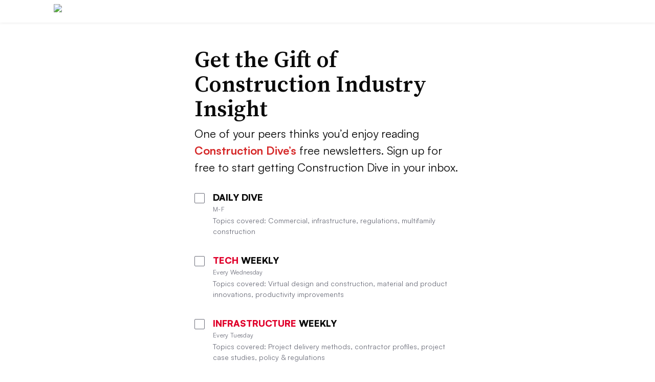

--- FILE ---
content_type: application/javascript; charset=UTF-8
request_url: https://www.constructiondive.com/cdn-cgi/challenge-platform/h/b/scripts/jsd/d251aa49a8a3/main.js?
body_size: 8275
content:
window._cf_chl_opt={AKGCx8:'b'};~function(E6,cg,cZ,ce,cD,cq,cW,ci,E0,E1){E6=l,function(y,F,Ep,E5,c,E){for(Ep={y:316,F:442,c:360,E:319,Q:384,n:311,H:327,s:276,U:496,j:430,R:420},E5=l,c=y();!![];)try{if(E=-parseInt(E5(Ep.y))/1+-parseInt(E5(Ep.F))/2+-parseInt(E5(Ep.c))/3*(-parseInt(E5(Ep.E))/4)+parseInt(E5(Ep.Q))/5*(-parseInt(E5(Ep.n))/6)+-parseInt(E5(Ep.H))/7*(-parseInt(E5(Ep.s))/8)+parseInt(E5(Ep.U))/9*(-parseInt(E5(Ep.j))/10)+parseInt(E5(Ep.R))/11,E===F)break;else c.push(c.shift())}catch(Q){c.push(c.shift())}}(k,290691),cg=this||self,cZ=cg[E6(475)],ce=null,cD=cO(),cq=function(QV,QI,QL,QW,Qq,QC,EU,F,c,E,Q){return QV={y:493,F:436,c:386},QI={y:497,F:376,c:407,E:385,Q:359,n:376,H:351,s:347,U:479,j:329,R:370,m:454,J:300,f:329,Y:298,N:287,S:376,M:305,K:268,d:402,x:356,h:308,o:376,z:390,G:400,g:400},QL={y:398,F:476,c:323},QW={y:323,F:400,c:339,E:409,Q:330,n:390,H:339,s:330,U:427,j:408,R:409,m:330,J:418,f:304,Y:351,N:414,S:438,M:467,K:275,d:351,x:497,h:482,o:329,z:476,G:385,g:376,Z:467,e:419,a:336,b:351,T:414,v:373,A:409,X:497,B:336,P:482,O:351,D:458,C:324,W:418,i:497,L:375,I:312,V:351,k0:352,k1:341,k2:268,k3:351,k4:414,k5:385,k6:351,k7:356},Qq={y:289,F:318},QC={y:289,F:400},EU=E6,F={'GjWtq':EU(QV.y),'bLbij':function(n,H){return n+H},'wwwUY':function(n,H){return n<H},'LIQNF':function(n,H){return n(H)},'HpbMc':function(n,H){return H|n},'uJdYw':function(n,H){return n<H},'AqicP':function(n,H){return n<<H},'wFzMb':function(n,H){return n>H},'zAyur':function(n,H){return n<<H},'tmuPY':function(n,H){return n&H},'SlHKS':function(n,H){return n==H},'hWDpj':function(n,H){return n==H},'rTCqj':function(n,H){return n|H},'TRmHj':function(n,H){return n-H},'tzVrD':function(n,H){return n!==H},'XcjBt':function(n,H){return n|H},'thzCy':function(n,H){return n-H},'ZmaPN':function(n,H){return H&n},'kCVHP':function(n,H){return H|n},'HIgWZ':function(n,H){return n|H},'RfLOa':function(n,H){return n<<H},'CFdbq':function(n,H){return n==H},'EkWze':function(n,H){return n==H},'DJDdX':function(n,H){return H!=n},'GHudS':function(n,H){return H&n},'KsbLm':function(n,H){return n>H},'tRNbi':function(n,H){return n!=H},'TPHVs':function(n,H){return n==H},'eqHfs':function(n,H){return n<H},'uJjEr':function(n,H){return H!=n},'pxWzr':function(n,H){return n(H)},'IBGMk':function(n,H){return n*H},'Uhaqs':function(n,H){return n&H},'Nknax':function(n,H){return n(H)},'coHuy':function(n,H){return n==H}},c=String[EU(QV.F)],E={'h':function(n,Ej,H,s){return Ej=EU,H={},H[Ej(Qq.y)]=F[Ej(Qq.F)],s=H,null==n?'':E.g(n,6,function(U,ER){return ER=Ej,s[ER(QC.y)][ER(QC.F)](U)})},'g':function(H,s,U,Et,j,R,J,Y,N,S,M,K,x,o,z,G,Z,T,A,X){if(Et=EU,null==H)return'';for(R={},J={},Y='',N=2,S=3,M=2,K=[],x=0,o=0,z=0;z<H[Et(QW.y)];z+=1)if(G=H[Et(QW.F)](z),Object[Et(QW.c)][Et(QW.E)][Et(QW.Q)](R,G)||(R[G]=S++,J[G]=!0),Z=F[Et(QW.n)](Y,G),Object[Et(QW.H)][Et(QW.E)][Et(QW.s)](R,Z))Y=Z;else for(T=Et(QW.U)[Et(QW.j)]('|'),A=0;!![];){switch(T[A++]){case'0':Y=String(G);continue;case'1':R[Z]=S++;continue;case'2':if(Object[Et(QW.H)][Et(QW.R)][Et(QW.m)](J,Y)){if(256>Y[Et(QW.J)](0)){for(j=0;F[Et(QW.f)](j,M);x<<=1,o==s-1?(o=0,K[Et(QW.Y)](F[Et(QW.N)](U,x)),x=0):o++,j++);for(X=Y[Et(QW.J)](0),j=0;8>j;x=F[Et(QW.S)](x<<1.86,X&1),o==s-1?(o=0,K[Et(QW.Y)](U(x)),x=0):o++,X>>=1,j++);}else{for(X=1,j=0;F[Et(QW.M)](j,M);x=F[Et(QW.K)](x,1)|X,s-1==o?(o=0,K[Et(QW.d)](F[Et(QW.N)](U,x)),x=0):o++,X=0,j++);for(X=Y[Et(QW.J)](0),j=0;F[Et(QW.x)](16,j);x=F[Et(QW.h)](x,1)|F[Et(QW.o)](X,1),F[Et(QW.z)](o,s-1)?(o=0,K[Et(QW.d)](U(x)),x=0):o++,X>>=1,j++);}N--,F[Et(QW.G)](0,N)&&(N=Math[Et(QW.g)](2,M),M++),delete J[Y]}else for(X=R[Y],j=0;F[Et(QW.Z)](j,M);x=F[Et(QW.e)](x<<1.8,X&1),o==F[Et(QW.a)](s,1)?(o=0,K[Et(QW.b)](F[Et(QW.T)](U,x)),x=0):o++,X>>=1,j++);continue;case'3':N--;continue;case'4':0==N&&(N=Math[Et(QW.g)](2,M),M++);continue}break}if(F[Et(QW.v)]('',Y)){if(Object[Et(QW.H)][Et(QW.A)][Et(QW.s)](J,Y)){if(F[Et(QW.X)](256,Y[Et(QW.J)](0))){for(j=0;F[Et(QW.Z)](j,M);x<<=1,o==F[Et(QW.B)](s,1)?(o=0,K[Et(QW.Y)](U(x)),x=0):o++,j++);for(X=Y[Et(QW.J)](0),j=0;8>j;x=F[Et(QW.S)](F[Et(QW.P)](x,1),F[Et(QW.o)](X,1)),o==s-1?(o=0,K[Et(QW.O)](U(x)),x=0):o++,X>>=1,j++);}else{for(X=1,j=0;j<M;x=F[Et(QW.D)](x<<1.51,X),o==F[Et(QW.C)](s,1)?(o=0,K[Et(QW.b)](U(x)),x=0):o++,X=0,j++);for(X=Y[Et(QW.W)](0),j=0;F[Et(QW.i)](16,j);x=F[Et(QW.K)](x,1)|F[Et(QW.L)](X,1),o==F[Et(QW.C)](s,1)?(o=0,K[Et(QW.b)](U(x)),x=0):o++,X>>=1,j++);}N--,N==0&&(N=Math[Et(QW.g)](2,M),M++),delete J[Y]}else for(X=R[Y],j=0;j<M;x=F[Et(QW.I)](F[Et(QW.h)](x,1),X&1),s-1==o?(o=0,K[Et(QW.V)](U(x)),x=0):o++,X>>=1,j++);N--,N==0&&M++}for(X=2,j=0;F[Et(QW.f)](j,M);x=F[Et(QW.k0)](F[Et(QW.k1)](x,1),1.51&X),F[Et(QW.k2)](o,s-1)?(o=0,K[Et(QW.k3)](F[Et(QW.k4)](U,x)),x=0):o++,X>>=1,j++);for(;;)if(x<<=1,F[Et(QW.k5)](o,F[Et(QW.a)](s,1))){K[Et(QW.k6)](U(x));break}else o++;return K[Et(QW.k7)]('')},'j':function(n,Qi,Em){return Qi={y:418},Em=EU,F[Em(QL.y)](null,n)?'':F[Em(QL.F)]('',n)?null:E.i(n[Em(QL.c)],32768,function(H,EJ){return EJ=Em,n[EJ(Qi.y)](H)})},'i':function(H,s,U,Er,j,R,J,Y,N,S,M,K,x,o,z,G,T,Z){for(Er=EU,j=[],R=4,J=4,Y=3,N=[],K=U(0),x=s,o=1,S=0;F[Er(QI.y)](3,S);j[S]=S,S+=1);for(z=0,G=Math[Er(QI.F)](2,2),M=1;F[Er(QI.c)](M,G);Z=K&x,x>>=1,F[Er(QI.E)](0,x)&&(x=s,K=U(o++)),z|=M*(0<Z?1:0),M<<=1);switch(z){case 0:for(z=0,G=Math[Er(QI.F)](2,8),M=1;G!=M;Z=F[Er(QI.Q)](K,x),x>>=1,0==x&&(x=s,K=U(o++)),z|=(0<Z?1:0)*M,M<<=1);T=c(z);break;case 1:for(z=0,G=Math[Er(QI.n)](2,16),M=1;F[Er(QI.c)](M,G);Z=K&x,x>>=1,0==x&&(x=s,K=U(o++)),z|=(0<Z?1:0)*M,M<<=1);T=c(z);break;case 2:return''}for(S=j[3]=T,N[Er(QI.H)](T);;){if(F[Er(QI.s)](o,H))return'';for(z=0,G=Math[Er(QI.F)](2,Y),M=1;F[Er(QI.U)](M,G);Z=F[Er(QI.j)](K,x),x>>=1,F[Er(QI.R)](0,x)&&(x=s,K=U(o++)),z|=(F[Er(QI.m)](0,Z)?1:0)*M,M<<=1);switch(T=z){case 0:for(z=0,G=Math[Er(QI.n)](2,8),M=1;F[Er(QI.J)](M,G);Z=F[Er(QI.f)](K,x),x>>=1,x==0&&(x=s,K=F[Er(QI.Y)](U,o++)),z|=F[Er(QI.N)](0<Z?1:0,M),M<<=1);j[J++]=c(z),T=J-1,R--;break;case 1:for(z=0,G=Math[Er(QI.S)](2,16),M=1;M!=G;Z=F[Er(QI.M)](K,x),x>>=1,F[Er(QI.K)](0,x)&&(x=s,K=U(o++)),z|=(0<Z?1:0)*M,M<<=1);j[J++]=F[Er(QI.d)](c,z),T=J-1,R--;break;case 2:return N[Er(QI.x)]('')}if(F[Er(QI.h)](0,R)&&(R=Math[Er(QI.o)](2,Y),Y++),j[T])T=j[T];else if(T===J)T=F[Er(QI.z)](S,S[Er(QI.G)](0));else return null;N[Er(QI.H)](T),j[J++]=S+T[Er(QI.g)](0),R--,S=T,0==R&&(R=Math[Er(QI.n)](2,Y),Y++)}}},Q={},Q[EU(QV.c)]=E.h,Q}(),cW={},cW[E6(293)]='o',cW[E6(401)]='s',cW[E6(344)]='u',cW[E6(457)]='z',cW[E6(477)]='n',cW[E6(371)]='I',cW[E6(278)]='b',ci=cW,cg[E6(282)]=function(y,F,E,Q,nQ,nE,nc,ES,H,U,j,R,J,Y,N){if(nQ={y:439,F:448,c:273,E:345,Q:331,n:422,H:434,s:309,U:434,j:483,R:335,m:323,J:456,f:310,Y:481,N:342,S:481,M:284},nE={y:487,F:448,c:353,E:277,Q:323,n:487,H:364,s:362,U:364},nc={y:428,F:350,c:333,E:339,Q:409,n:330,H:351},ES=E6,H={'kSoMO':function(S,M){return M!==S},'kMLER':ES(nQ.y),'IACVy':function(S,M){return M===S},'miJSG':ES(nQ.F),'bgOcv':function(S,M){return S+M},'BbRcs':function(S,M,K){return S(M,K)},'RQZzX':function(S,M){return S+M},'gopoO':function(S,M){return S+M}},null===F||void 0===F)return Q;for(U=cV(F),y[ES(nQ.c)][ES(nQ.E)]&&(U=U[ES(nQ.Q)](y[ES(nQ.c)][ES(nQ.E)](F))),U=y[ES(nQ.n)][ES(nQ.H)]&&y[ES(nQ.s)]?y[ES(nQ.n)][ES(nQ.U)](new y[(ES(nQ.s))](U)):function(S,EK,M){if(EK=ES,H[EK(nE.y)](EK(nE.F),H[EK(nE.c)])){for(S[EK(nE.E)](),M=0;M<S[EK(nE.Q)];H[EK(nE.n)](S[M],S[H[EK(nE.H)](M,1)])?S[EK(nE.s)](H[EK(nE.U)](M,1),1):M+=1);return S}else return null}(U),j='nAsAaAb'.split('A'),j=j[ES(nQ.j)][ES(nQ.R)](j),R=0;R<U[ES(nQ.m)];J=U[R],Y=cI(y,F,J),j(Y)?(N=Y==='s'&&!y[ES(nQ.J)](F[J]),ES(nQ.f)===E+J?H[ES(nQ.Y)](s,E+J,Y):N||s(H[ES(nQ.N)](E,J),F[J])):H[ES(nQ.S)](s,H[ES(nQ.M)](E,J),Y),R++);return Q;function s(S,M,EM){if(EM=ES,H[EM(nc.y)](H[EM(nc.F)],EM(nc.c)))Object[EM(nc.E)][EM(nc.Q)][EM(nc.n)](Q,M)||(Q[M]=[]),Q[M][EM(nc.H)](S);else return}},E0=E6(361)[E6(408)](';'),E1=E0[E6(483)][E6(335)](E0),cg[E6(484)]=function(y,F,nH,Ed,E,Q,n,H){for(nH={y:379,F:323,c:380,E:351,Q:377},Ed=E6,E=Object[Ed(nH.y)](F),Q=0;Q<E[Ed(nH.F)];Q++)if(n=E[Q],'f'===n&&(n='N'),y[n]){for(H=0;H<F[E[Q]][Ed(nH.F)];-1===y[n][Ed(nH.c)](F[E[Q]][H])&&(E1(F[E[Q]][H])||y[n][Ed(nH.E)]('o.'+F[E[Q]][H])),H++);}else y[n]=F[E[Q]][Ed(nH.Q)](function(s){return'o.'+s})},E3();function cP(y,F,QE,Qc,QF,Qy,EE,c,E,Q,n){QE={y:388,F:328,c:500,E:265,Q:321,n:447,H:435,s:290,U:372,j:433,R:473,m:315,J:378,f:393,Y:306,N:494,S:301,M:283,K:343,d:343,x:299,h:343,o:299,z:393,G:423,g:432,Z:386,e:450},Qc={y:363,F:462,c:466,E:277,Q:323,n:362,H:372},QF={y:313,F:357,c:313,E:441,Q:461,n:294,H:460,s:418,U:351,j:455,R:288,m:346,J:444,f:425,Y:399,N:369,S:425,M:418,K:455,d:485,x:453,h:281,o:346,z:351,G:425,g:376,Z:433,e:381,a:313},Qy={y:306},EE=E6,c={'EoCYq':function(H,s){return H>s},'haUkt':function(H,s){return H|s},'ByLCz':function(H,s){return H==s},'LRRMm':function(H,s){return H-s},'yReCT':function(H,s){return H(s)},'IAnvq':function(H,s){return H<<s},'MXiWH':function(H,s){return H==s},'hLrlx':function(H,s){return H|s},'Pnaea':function(H,s){return H<<s},'MNBKT':function(H,s){return H&s},'EQqkm':function(H,s){return H<s},'JMIho':function(H,s){return H(s)},'iDlGP':EE(QE.y),'fXwEV':function(H,s){return H+s},'ZqPRH':function(H,s){return H+s},'OCrnS':EE(QE.F),'xVNsF':function(H){return H()}},E=cg[EE(QE.c)],console[EE(QE.E)](cg[EE(QE.Q)]),Q=new cg[(EE(QE.n))](),Q[EE(QE.H)](EE(QE.s),c[EE(QE.U)](c[EE(QE.j)](EE(QE.R),cg[EE(QE.Q)][EE(QE.m)]),EE(QE.J))+E.r),E[EE(QE.f)]&&(Q[EE(QE.Y)]=5e3,Q[EE(QE.N)]=function(EQ){EQ=EE,F(EQ(Qy.y))}),Q[EE(QE.S)]=function(En){if(En=EE,Q[En(QF.y)]>=200&&c[En(QF.F)](Q[En(QF.c)],300))c[En(QF.E)](F,En(QF.Q));else if(c[En(QF.n)]===En(QF.H)){if(256>kY[En(QF.s)](0)){for(lp=0;lG<lg;le<<=1,la==lb-1?(lT=0,lv[En(QF.U)](lA(lX)),lB=0):lP++,lZ++);for(lO=lD[En(QF.s)](0),lC=0;c[En(QF.j)](8,lq);li=c[En(QF.R)](lL<<1,1.46&lI),c[En(QF.m)](lV,c[En(QF.J)](y0,1))?(y1=0,y2[En(QF.U)](c[En(QF.f)](y3,y4)),y5=0):y6++,y7>>=1,lW++);}else{for(y8=1,y9=0;yk<yl;yF=c[En(QF.R)](c[En(QF.Y)](yc,1),yE),c[En(QF.N)](yQ,yn-1)?(yH=0,yu[En(QF.U)](c[En(QF.S)](ys,yU)),yj=0):yR++,yt=0,yy++);for(ym=yJ[En(QF.M)](0),yr=0;c[En(QF.K)](16,yf);yN=c[En(QF.d)](c[En(QF.x)](yS,1),c[En(QF.h)](yM,1)),c[En(QF.o)](yK,c[En(QF.J)](yd,1))?(yx=0,yh[En(QF.z)](c[En(QF.G)](yo,yz)),yw=0):yp++,yG>>=1,yY++);}lM--,0==lK&&(ld=lx[En(QF.g)](2,lh),lo++),delete lz[lw]}else F(c[En(QF.Z)](En(QF.e),Q[En(QF.a)]))},Q[EE(QE.M)]=function(EH,s){if(EH=EE,EH(Qc.y)!==c[EH(Qc.F)])F(EH(Qc.c));else{for(H[EH(Qc.E)](),s=0;s<s[EH(Qc.Q)];U[s]===j[s+1]?R[EH(Qc.n)](c[EH(Qc.H)](s,1),1):s+=1);return m}},n={'t':cX(),'lhr':cZ[EE(QE.K)]&&cZ[EE(QE.d)][EE(QE.x)]?cZ[EE(QE.h)][EE(QE.o)]:'','api':E[EE(QE.z)]?!![]:![],'c':c[EE(QE.G)](cT),'payload':y},Q[EE(QE.g)](cq[EE(QE.Z)](JSON[EE(QE.e)](n)))}function cb(Eb,E9,F,c,E,Q,n,H){for(Eb={y:292,F:410,c:408,E:500,Q:292,n:477},E9=E6,F={},F[E9(Eb.y)]=function(s,U){return U!==s},c=F,E=E9(Eb.F)[E9(Eb.c)]('|'),Q=0;!![];){switch(E[Q++]){case'0':n=H.i;continue;case'1':return n;case'2':H=cg[E9(Eb.E)];continue;case'3':if(!H)return null;continue;case'4':if(c[E9(Eb.Q)](typeof n,E9(Eb.n))||n<30)return null;continue}break}}function cO(QQ,Eu){return QQ={y:374,F:374},Eu=E6,crypto&&crypto[Eu(QQ.y)]?crypto[Eu(QQ.F)]():''}function E3(nN,nY,nJ,Eh,y,F,c,E,Q){if(nN={y:322,F:326,c:412,E:429,Q:500,n:280,H:424,s:280,U:412,j:274,R:490,m:367,J:340,f:340,Y:285,N:472,S:464,M:271},nY={y:424,F:405,c:271},nJ={y:285,F:426},Eh=E6,y={'xeLfw':function(n){return n()},'ymwmI':function(n,H){return n(H)},'YtTRd':function(n,H){return n==H},'kDiiw':Eh(nN.y),'ppTkx':Eh(nN.F),'wPkvo':function(n,H){return H!==n},'gGSpF':Eh(nN.c),'volhu':Eh(nN.E)},F=cg[Eh(nN.Q)],!F)return;if(!cB())return;if(c=![],E=function(Eo){if(Eo=Eh,!c){if(c=!![],!y[Eo(nJ.y)](cB))return;y[Eo(nJ.F)](ca,function(n){E4(F,n)})}},y[Eh(nN.n)](cZ[Eh(nN.H)],Eh(nN.F))){if(y[Eh(nN.s)](Eh(nN.U),y[Eh(nN.j)])){if(y[Eh(nN.R)](y[Eh(nN.m)],typeof c[Eh(nN.J)]))return Q[Eh(nN.f)](function(){}),'p'}else y[Eh(nN.Y)](E)}else cg[Eh(nN.N)]?cZ[Eh(nN.N)](y[Eh(nN.S)],E):(Q=cZ[Eh(nN.M)]||function(){},cZ[Eh(nN.M)]=function(Ez){Ez=Eh,Q(),cZ[Ez(nY.y)]!==y[Ez(nY.F)]&&(cZ[Ez(nY.c)]=Q,E())})}function cT(Ev,Ek,y){return Ev={y:449},Ek=E6,y={'cDdMx':function(F){return F()}},y[Ek(Ev.y)](cb)!==null}function cI(F,E,Q,n6,EY,n,H,s,R,U){H=(n6={y:266,F:395,c:317,E:302,Q:295,n:421,H:322,s:266,U:456,j:310,R:293,m:340,J:422,f:492},EY=E6,n={},n[EY(n6.y)]=function(j,R){return R===j},n[EY(n6.F)]=function(j,R){return j+R},n[EY(n6.c)]=EY(n6.E),n[EY(n6.Q)]=function(j,R){return R==j},n[EY(n6.n)]=EY(n6.H),n);try{EY(n6.E)===H[EY(n6.c)]?s=E[Q]:(R=H[EY(n6.s)]('s',N)&&!S[EY(n6.U)](M[K]),EY(n6.j)===H[EY(n6.F)](U,x)?h(H[EY(n6.F)](o,z),G):R||g(H[EY(n6.F)](Z,e),E[F]))}catch(R){return'i'}if(null==s)return s===void 0?'u':'x';if(EY(n6.R)==typeof s)try{if(H[EY(n6.Q)](H[EY(n6.n)],typeof s[EY(n6.m)]))return s[EY(n6.m)](function(){}),'p'}catch(m){}return F[EY(n6.J)][EY(n6.f)](s)?'a':s===F[EY(n6.J)]?'D':s===!0?'T':s===!1?'F':(U=typeof s,EY(n6.H)==U?cL(F,s)?'N':'f':ci[U]||'?')}function k(nh){return nh='charAt,string,Nknax,aUjz8,LRmiB4,ppTkx,style,DJDdX,split,hasOwnProperty,2|3|0|4|1,ArCFv,zfPPz,iJYxT,LIQNF,TYlZ6,jsd,fTixa,charCodeAt,rTCqj,5579497RFvmru,SxYeV,Array,xVNsF,readyState,yReCT,ymwmI,2|3|4|1|0,kSoMO,DOMContentLoaded,20FTpDtQ,/b/ov1/0.3089630730866217:1769167670:hFuiluCsPmOM8UchZoq2GtUy-GfpXzS0eAbjSpWk4gw/,send,fXwEV,from,open,fromCharCode,NOdWK,HpbMc,qrWWt,gbAST,JMIho,42848XxPuuZ,SSTpq3,LRRMm,appendChild,contentDocument,XMLHttpRequest,bxQro,cDdMx,stringify,clientInformation,event,Pnaea,eqHfs,EoCYq,isNaN,symbol,XcjBt,body,zYpif,success,OCrnS,source,volhu,now,xhr-error,uJdYw,navigator,chctx,RsCny,UlVGG,addEventListener,/cdn-cgi/challenge-platform/h/,error on cf_chl_props,document,SlHKS,number,pkLOA2,tRNbi,hOeVy,BbRcs,zAyur,includes,rxvNi8,hLrlx,KrCcv,IACVy,FxLVZ,getPrototypeOf,YtTRd,toString,isArray,26yiKHcZr5OIXwlkJp-mVaYPoTSWRxfUuGE4Fg0bzdAt3sjhvCe$qB7NDQ81Ln+9M,ontimeout,/invisible/jsd,1399815JvDQPN,wFzMb,GRoxu,SuIWt,__CF$cv$params,log,QpWmQ,AdeF3,CFdbq,kXwOZ,parent,onreadystatechange,JaTTX,Object,gGSpF,AqicP,402664bzwGkP,sort,boolean,iframe,wPkvo,MNBKT,pRIb1,onerror,gopoO,xeLfw,[native code],IBGMk,haUkt,AxSpK,POST,XeKsY,geuQs,object,iDlGP,IKVWr,errorInfoObject,pgWHM,pxWzr,href,uJjEr,onload,HyScm,CnwA5,wwwUY,Uhaqs,timeout,nTRdP,coHuy,Set,d.cookie,3030tRrOXg,kCVHP,status,error,AKGCx8,98214TIwaQq,HxHOM,GjWtq,1724PLOuwz,createElement,_cf_chl_opt,function,length,thzCy,VwVVd,loading,7KksVXN,bWQWc,tmuPY,call,concat,floor,gUnkF,random,bind,TRmHj,Function,JBxy9,prototype,catch,RfLOa,RQZzX,location,undefined,getOwnPropertyNames,ByLCz,KsbLm,uffmJ,vyIPX,kMLER,push,HIgWZ,miJSG,detail,postMessage,join,EQqkm,6|3|10|1|4|0|5|9|7|8|2,GHudS,3492inoysB,_cf_chl_opt;JJgc4;PJAn2;kJOnV9;IWJi4;OHeaY1;DqMg0;FKmRv9;LpvFx1;cAdz2;PqBHf2;nFZCC5;ddwW5;pRIb1;rxvNi8;RrrrA2;erHi9,splice,YCLKG,bgOcv,GncNg,display: none,kDiiw,removeChild,MXiWH,TPHVs,bigint,ZqPRH,tzVrD,randomUUID,ZmaPN,pow,map,/jsd/oneshot/d251aa49a8a3/0.3089630730866217:1769167670:hFuiluCsPmOM8UchZoq2GtUy-GfpXzS0eAbjSpWk4gw/,keys,indexOf,http-code:,VkzaO,tKmFR,3345TiCaYG,hWDpj,tzQTgUinWD,tabIndex,fRbBr,contentWindow,bLbij,JBvcP,sid,api,cloudflare-invisible,duyYs,fOtDP,NQxgh,EkWze,IAnvq'.split(','),k=function(){return nh},k()}function cA(F,ED,Ey,c,E){return ED={y:307,F:334},Ey=E6,c={},c[Ey(ED.y)]=function(Q,n){return Q<n},E=c,E[Ey(ED.y)](Math[Ey(ED.F)](),F)}function cv(EP,El,y,F){if(EP={y:272,F:297},El=E6,y={'JaTTX':function(c,E){return c(E)},'pgWHM':function(c,E,Q){return c(E,Q)}},F=cb(),F===null)return;ce=(ce&&y[El(EP.y)](clearTimeout,ce),y[El(EP.F)](setTimeout,function(){ca()},F*1e3))}function l(y,F,c,E){return y=y-265,c=k(),E=c[y],E}function E4(c,E,nx,Ew,Q,n,U,H){if(nx={y:461,F:394,c:393,E:397,Q:365,n:440,H:417,s:463,U:392,j:452,R:461,m:270,J:355,f:498,Y:291,N:471,S:463,M:391,K:314,d:354,x:355},Ew=E6,Q={'GRoxu':function(s,U){return s(U)},'XeKsY':function(s,U){return U*s},'UlVGG':function(s,U){return s<U},'NQxgh':Ew(nx.y),'GncNg':function(s,U){return U!==s},'JBvcP':Ew(nx.F)},!c[Ew(nx.c)])return;E===Q[Ew(nx.E)]?Q[Ew(nx.Q)](Ew(nx.n),Ew(nx.H))?(n={},n[Ew(nx.s)]=Ew(nx.F),n[Ew(nx.U)]=c.r,n[Ew(nx.j)]=Ew(nx.R),cg[Ew(nx.m)][Ew(nx.J)](n,'*')):(U=f&J,Y>>=1,N==0&&(S=M,K=Q[Ew(nx.f)](d,x++)),h|=Q[Ew(nx.Y)](Q[Ew(nx.N)](0,U)?1:0,o),z<<=1):(H={},H[Ew(nx.S)]=Q[Ew(nx.M)],H[Ew(nx.U)]=c.r,H[Ew(nx.j)]=Ew(nx.K),H[Ew(nx.d)]=E,cg[Ew(nx.m)][Ew(nx.x)](H,'*'))}function ca(y,Ee,EZ,E7,F,c){Ee={y:474,F:382},EZ={y:396,F:470,c:470,E:271,Q:322,n:437},E7=E6,F={'fOtDP':function(E,Q){return Q!==E},'NOdWK':function(E){return E()},'VkzaO':E7(Ee.y)},c=E2(),cP(c.r,function(E,E8){E8=E7,F[E8(EZ.y)](E8(EZ.F),E8(EZ.c))?(E[E8(EZ.E)]=Q,n()):(typeof y===E8(EZ.Q)&&y(E),F[E8(EZ.n)](cv))}),c.e&&cC(F[E7(Ee.F)],c.e)}function cL(F,c,n1,Ef,E,Q){return n1={y:348,F:488,c:286,E:337,Q:337,n:339,H:491,s:330,U:380,j:488},Ef=E6,E={},E[Ef(n1.y)]=function(n,H){return n<H},E[Ef(n1.F)]=Ef(n1.c),Q=E,c instanceof F[Ef(n1.E)]&&Q[Ef(n1.y)](0,F[Ef(n1.Q)][Ef(n1.n)][Ef(n1.H)][Ef(n1.s)](c)[Ef(n1.U)](Q[Ef(n1.j)]))}function cB(Ei,Ec,y,F,c,E){return Ei={y:486,F:332,c:269,E:465},Ec=E6,y={'KrCcv':function(Q){return Q()},'kXwOZ':function(Q,n){return Q/n}},F=3600,c=y[Ec(Ei.y)](cX),E=Math[Ec(Ei.F)](y[Ec(Ei.c)](Date[Ec(Ei.E)](),1e3)),E-c>F?![]:!![]}function cC(Q,n,Qs,Es,H,s,U,j,R,m,J,f,Y,N){if(Qs={y:499,F:349,c:411,E:290,Q:267,n:415,H:500,s:349,U:473,j:321,R:315,m:431,J:495,f:447,Y:435,N:306,S:494,M:303,K:303,d:443,x:404,h:404,o:478,z:403,G:338,g:296,Z:469,e:463,a:416,b:432,T:386},Es=E6,H={},H[Es(Qs.y)]=function(S,M){return S+M},H[Es(Qs.F)]=function(S,M){return S+M},H[Es(Qs.c)]=Es(Qs.E),s=H,!cA(0))return![];j=(U={},U[Es(Qs.Q)]=Q,U[Es(Qs.n)]=n,U);try{R=cg[Es(Qs.H)],m=s[Es(Qs.y)](s[Es(Qs.s)](Es(Qs.U)+cg[Es(Qs.j)][Es(Qs.R)],Es(Qs.m)),R.r)+Es(Qs.J),J=new cg[(Es(Qs.f))](),J[Es(Qs.Y)](s[Es(Qs.c)],m),J[Es(Qs.N)]=2500,J[Es(Qs.S)]=function(){},f={},f[Es(Qs.M)]=cg[Es(Qs.j)][Es(Qs.K)],f[Es(Qs.d)]=cg[Es(Qs.j)][Es(Qs.d)],f[Es(Qs.x)]=cg[Es(Qs.j)][Es(Qs.h)],f[Es(Qs.o)]=cg[Es(Qs.j)][Es(Qs.z)],f[Es(Qs.G)]=cD,Y=f,N={},N[Es(Qs.g)]=j,N[Es(Qs.Z)]=Y,N[Es(Qs.e)]=Es(Qs.a),J[Es(Qs.b)](cq[Es(Qs.T)](N))}catch(S){}}function E2(ns,Ex,c,E,Q,n,H,s,U,j){c=(ns={y:446,F:451,c:468,E:358,Q:408,n:459,H:445,s:406,U:366,j:389,R:320,m:279,J:383,f:325,Y:459,N:368,S:383,M:413,K:480,d:387},Ex=E6,{'tKmFR':function(R,m,J,f,Y){return R(m,J,f,Y)},'VwVVd':Ex(ns.y),'iJYxT':Ex(ns.F),'hOeVy':Ex(ns.c)});try{for(E=Ex(ns.E)[Ex(ns.Q)]('|'),Q=0;!![];){switch(E[Q++]){case'0':n={};continue;case'1':cZ[Ex(ns.n)][Ex(ns.H)](U);continue;case'2':return H={},H.r=n,H.e=null,H;case'3':U[Ex(ns.s)]=Ex(ns.U);continue;case'4':s=U[Ex(ns.j)];continue;case'5':n=pRIb1(s,s,'',n);continue;case'6':U=cZ[Ex(ns.R)](Ex(ns.m));continue;case'7':n=c[Ex(ns.J)](pRIb1,s,U[c[Ex(ns.f)]],'d.',n);continue;case'8':cZ[Ex(ns.Y)][Ex(ns.N)](U);continue;case'9':n=c[Ex(ns.S)](pRIb1,s,s[c[Ex(ns.M)]]||s[c[Ex(ns.K)]],'n.',n);continue;case'10':U[Ex(ns.d)]='-1';continue}break}}catch(R){return j={},j.r={},j.e=R,j}}function cX(EC,EF,y){return EC={y:500,F:332},EF=E6,y=cg[EF(EC.y)],Math[EF(EC.F)](+atob(y.t))}function cV(y,n7,EN,F){for(n7={y:331,F:379,c:489},EN=E6,F=[];null!==y;F=F[EN(n7.y)](Object[EN(n7.F)](y)),y=Object[EN(n7.c)](y));return F}}()